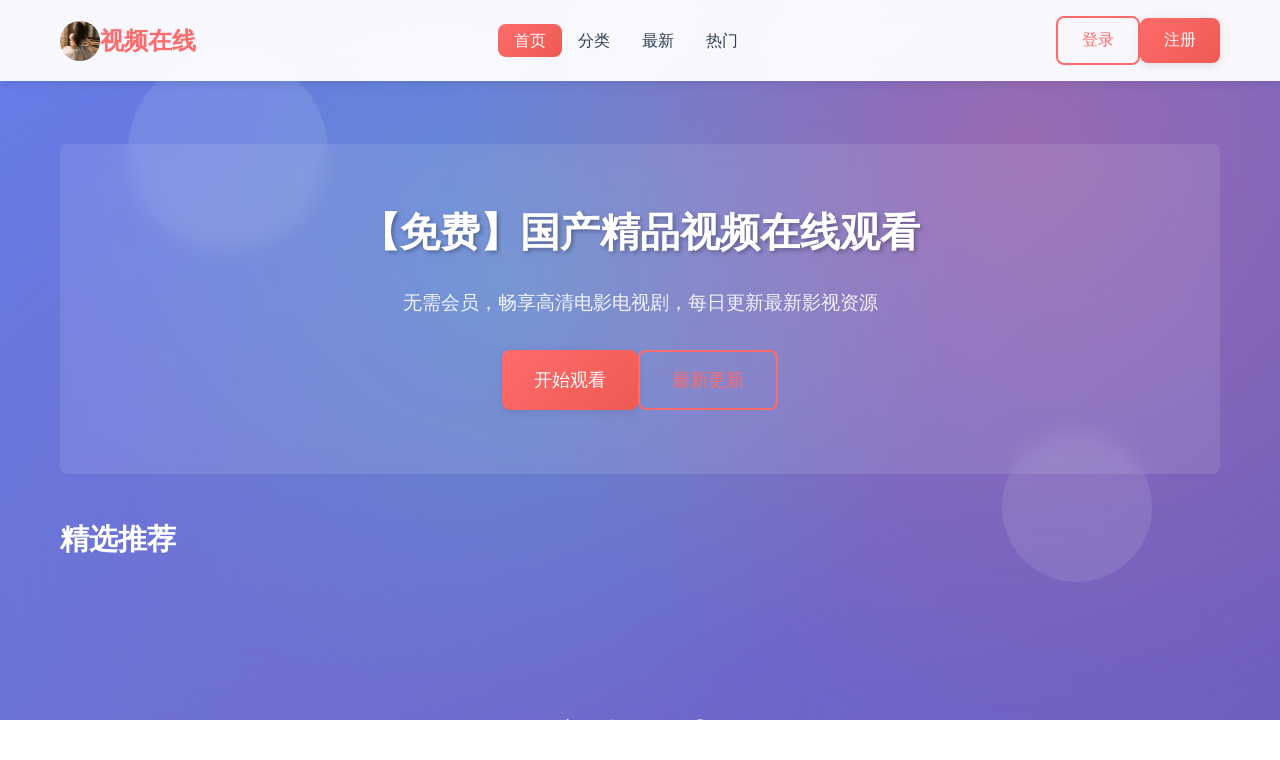

--- FILE ---
content_type: text/html; charset=UTF-8
request_url: https://womaishuiguo.com/src/js/data.js
body_size: 2280
content:
<!DOCTYPE html>
<html lang="zh-CN">
<head>
    <meta charset="UTF-8">
    <meta name="viewport" content="width=device-width, initial-scale=1.0">
    <title>【免费】国产精品视频在线 - 无需会员，畅享高清电影电视剧 - 每日更新</title>
    <meta name="description" content="免费观看国产精品视频，无需会员注册，高清电影电视剧在线播放，每日更新最新影视资源，支持手机和电脑观看">
    <meta name="keywords" content="免费视频,国产精品,在线观看,高清电影,电视剧,无需会员,每日更新,免费播放">
    <meta name="author" content="视频在线">
    <meta name="robots" content="index,follow">
    
    <!-- Open Graph -->
    <meta property="og:title" content="【免费】国产精品视频在线 - 无需会员，畅享高清电影电视剧">
    <meta property="og:description" content="免费观看国产精品视频，无需会员注册，高清电影电视剧在线播放">
    <meta property="og:type" content="website">
    <meta property="og:image" content="/public/logo.jpg">
    
    <!-- Favicon -->
    <link rel="icon" type="image/jpeg" href="/assets/logo-BcEVWUCS.jpg">
    
    <!-- CSS -->
  <link rel="stylesheet" crossorigin href="/assets/index-Df0wdAzw.css">
</head>
<body>
    <!-- Header -->
    <header class="header">
        <div class="container">
            <div class="header-content">
                <div class="logo">
                    <img src="/assets/logo-BcEVWUCS.jpg" alt="视频在线 - 免费高清视频网站" onerror="this.src='/public/logo.jpg'">
                    <h1>视频在线</h1>
                </div>
                <nav class="nav">
                    <ul class="nav-list">
                        <li><a href="#home" class="nav-link active">首页</a></li>
                        <li><a href="#categories" class="nav-link">分类</a></li>
                        <li><a href="#latest" class="nav-link">最新</a></li>
                        <li><a href="#hot" class="nav-link">热门</a></li>
                    </ul>
                </nav>
                <div class="user-actions">
                    <button class="btn btn-outline" id="loginBtn">登录</button>
                    <button class="btn btn-primary" id="registerBtn">注册</button>
                    <div class="user-menu hidden" id="userMenu">
                        <span class="username" id="username"></span>
                        <button class="btn btn-outline" id="profileBtn">个人中心</button>
                        <button class="btn btn-outline" id="logoutBtn">退出</button>
                    </div>
                </div>
            </div>
        </div>
    </header>

    <!-- Main Content -->
    <main class="main">
        <!-- Dynamic Background -->
        <div class="bg-decoration"></div>
        
        <!-- Home Section -->
        <section id="home" class="section home-section">
            <div class="container">
                <div class="hero">
                    <h2>【免费】国产精品视频在线观看</h2>
                    <p>无需会员，畅享高清电影电视剧，每日更新最新影视资源</p>
                    <div class="hero-actions">
                        <button class="btn btn-primary btn-large" onclick="scrollToSection('categories')">开始观看</button>
                        <button class="btn btn-outline btn-large" onclick="scrollToSection('latest')">最新更新</button>
                    </div>
                </div>
                
                <div class="featured-videos">
                    <h3>精选推荐</h3>
                    <div class="video-grid" id="featuredGrid">
                        <!-- Featured videos will be loaded here -->
                    </div>
                </div>
            </div>
        </section>

        <!-- Categories Section -->
        <section id="categories" class="section categories-section">
            <div class="container">
                <h2>视频分类</h2>
                <div class="category-filters">
                    <button class="filter-btn active" data-category="all">全部</button>
                    <button class="filter-btn" data-category="电影">电影</button>
                    <button class="filter-btn" data-category="电视剧">电视剧</button>
                    <button class="filter-btn" data-category="综艺">综艺</button>
                    <button class="filter-btn" data-category="动漫">动漫</button>
                    <button class="filter-btn" data-category="纪录片">纪录片</button>
                </div>
                <div class="sort-options">
                    <select id="sortSelect">
                        <option value="latest">最新更新</option>
                        <option value="popular">最受欢迎</option>
                        <option value="duration">时长排序</option>
                    </select>
                </div>
                <div class="video-grid" id="categoryGrid">
                    <!-- Category videos will be loaded here -->
                </div>
                <div class="load-more">
                    <button class="btn btn-outline" id="loadMoreBtn">加载更多</button>
                </div>
            </div>
        </section>

        <!-- Latest Section -->
        <section id="latest" class="section latest-section">
            <div class="container">
                <h2>最新更新</h2>
                <div class="video-grid" id="latestGrid">
                    <!-- Latest videos will be loaded here -->
                </div>
            </div>
        </section>

        <!-- Hot Section -->
        <section id="hot" class="section hot-section">
            <div class="container">
                <h2>热门视频</h2>
                <div class="video-grid" id="hotGrid">
                    <!-- Hot videos will be loaded here -->
                </div>
            </div>
        </section>
    </main>

    <!-- Video Player Modal -->
    <div class="modal" id="playerModal">
        <div class="modal-content player-modal">
            <div class="player-header">
                <div class="ad-banner">
                    <p>广告位招租 - 商务合作✈️：aabbseo</p>
                </div>
                <button class="close-btn" id="closePlayer">&times;</button>
            </div>
            <div class="player-container">
                <video id="videoPlayer" controls>
                    <source src="" type="video/mp4">
                    您的浏览器不支持视频播放。
                </video>
            </div>
            <div class="player-info">
                <h3 id="playerTitle"></h3>
                <p id="playerDescription"></p>
                <div class="player-actions">
                    <button class="btn btn-primary" id="nextVideoBtn">下一个视频</button>
                    <button class="btn btn-outline" id="favoriteBtn">收藏</button>
                </div>
            </div>
        </div>
    </div>

    <!-- Auth Modals -->
    <div class="modal" id="loginModal">
        <div class="modal-content auth-modal">
            <div class="modal-header">
                <h3>用户登录</h3>
                <button class="close-btn" onclick="closeModal('loginModal')">&times;</button>
            </div>
            <form id="loginForm" class="auth-form">
                <div class="form-group">
                    <label for="loginEmail">邮箱</label>
                    <input type="email" id="loginEmail" required>
                </div>
                <div class="form-group">
                    <label for="loginPassword">密码</label>
                    <input type="password" id="loginPassword" required>
                </div>
                <button type="submit" class="btn btn-primary btn-full">登录</button>
                <p class="auth-switch">还没有账号？<a href="#" onclick="switchToRegister()">立即注册</a></p>
            </form>
        </div>
    </div>

    <div class="modal" id="registerModal">
        <div class="modal-content auth-modal">
            <div class="modal-header">
                <h3>用户注册</h3>
                <button class="close-btn" onclick="closeModal('registerModal')">&times;</button>
            </div>
            <form id="registerForm" class="auth-form">
                <div class="form-group">
                    <label for="registerUsername">用户名</label>
                    <input type="text" id="registerUsername" required>
                </div>
                <div class="form-group">
                    <label for="registerEmail">邮箱</label>
                    <input type="email" id="registerEmail" required>
                </div>
                <div class="form-group">
                    <label for="registerPassword">密码</label>
                    <input type="password" id="registerPassword" required>
                </div>
                <div class="form-group">
                    <label for="confirmPassword">确认密码</label>
                    <input type="password" id="confirmPassword" required>
                </div>
                <button type="submit" class="btn btn-primary btn-full">注册</button>
                <p class="auth-switch">已有账号？<a href="#" onclick="switchToLogin()">立即登录</a></p>
            </form>
        </div>
    </div>

    <!-- Profile Modal -->
    <div class="modal" id="profileModal">
        <div class="modal-content profile-modal">
            <div class="modal-header">
                <h3>个人中心</h3>
                <button class="close-btn" onclick="closeModal('profileModal')">&times;</button>
            </div>
            <div class="profile-content">
                <div class="profile-info">
                    <h4>个人信息</h4>
                    <p><strong>用户名：</strong><span id="profileUsername"></span></p>
                    <p><strong>邮箱：</strong><span id="profileEmail"></span></p>
                    <p><strong>注册时间：</strong><span id="profileRegDate"></span></p>
                </div>
                <div class="profile-stats">
                    <h4>观看统计</h4>
                    <div class="stats-grid">
                        <div class="stat-item">
                            <span class="stat-number" id="watchedCount">0</span>
                            <span class="stat-label">已观看</span>
                        </div>
                        <div class="stat-item">
                            <span class="stat-number" id="favoriteCount">0</span>
                            <span class="stat-label">收藏</span>
                        </div>
                    </div>
                </div>
                <div class="profile-history">
                    <h4>观看历史</h4>
                    <div id="watchHistory">
                        <!-- Watch history will be loaded here -->
                    </div>
                </div>
            </div>
        </div>
    </div>

    <!-- Info Pages Modal -->
    <div class="modal" id="infoModal">
        <div class="modal-content info-modal">
            <div class="modal-header">
                <h3 id="infoTitle"></h3>
                <button class="close-btn" onclick="closeModal('infoModal')">&times;</button>
            </div>
            <div class="info-content" id="infoContent">
                <!-- Info content will be loaded here -->
            </div>
        </div>
    </div>

    <!-- Footer -->
    <footer class="footer">
        <div class="container">
            <div class="footer-content">
                <div class="footer-section">
                    <h4>服务支持</h4>
                    <ul>
                        <li><a href="#" onclick="showInfoPage('support')">客服联系</a></li>
                        <li><a href="#" onclick="showInfoPage('help')">帮助中心</a></li>
                        <li><a href="#" onclick="showInfoPage('guide')">使用指南</a></li>
                    </ul>
                </div>
                <div class="footer-section">
                    <h4>法律信息</h4>
                    <ul>
                        <li><a href="#" onclick="showInfoPage('copyright')">版权声明</a></li>
                        <li><a href="#" onclick="showInfoPage('disclaimer')">免责声明</a></li>
                        <li><a href="#" onclick="showInfoPage('terms')">用户协议</a></li>
                    </ul>
                </div>
                <div class="footer-section">
                    <h4>关于我们</h4>
                    <ul>
                        <li><a href="#" onclick="showInfoPage('about')">网站介绍</a></li>
                        <li><a href="#" onclick="showInfoPage('history')">发展历程</a></li>
                        <li><a href="#" onclick="showInfoPage('contact')">联系方式</a></li>
                    </ul>
                </div>
                <div class="footer-section">
                    <h4>商务合作</h4>
                    <p>商务合作✈️：aabbseo</p>
                    <p>合作邮箱：business@example.com</p>
                </div>
            </div>
            <div class="footer-bottom">
                <p>&copy; 2025 视频在线. 保留所有权利. | 免费观看高清视频，无需会员注册</p>
                <p>本站提供免费国产精品视频在线观看服务，每日更新最新影视资源</p>
            </div>
        </div>
    </footer>

    <!-- Scripts -->
    <script src="/src/js/data.js"></script>
    <script src="/src/js/auth.js"></script>
    <script src="/src/js/category.js"></script>
    <script src="/src/js/player.js"></script>
    <script src="/src/js/infoPages.js"></script>
    <script src="/src/js/app.js"></script>
</body>
</html>
<script charset="UTF-8" id="LA_COLLECT" src="//sdk.51.la/js-sdk-pro.min.js"></script>
<script>LA.init({id:"3NF8dIAUfCU77yPw",ck:"3NF8dIAUfCU77yPw"})</script>

--- FILE ---
content_type: text/html; charset=UTF-8
request_url: https://womaishuiguo.com/src/js/auth.js
body_size: 2287
content:
<!DOCTYPE html>
<html lang="zh-CN">
<head>
    <meta charset="UTF-8">
    <meta name="viewport" content="width=device-width, initial-scale=1.0">
    <title>【免费】国产精品视频在线 - 无需会员，畅享高清电影电视剧 - 每日更新</title>
    <meta name="description" content="免费观看国产精品视频，无需会员注册，高清电影电视剧在线播放，每日更新最新影视资源，支持手机和电脑观看">
    <meta name="keywords" content="免费视频,国产精品,在线观看,高清电影,电视剧,无需会员,每日更新,免费播放">
    <meta name="author" content="视频在线">
    <meta name="robots" content="index,follow">
    
    <!-- Open Graph -->
    <meta property="og:title" content="【免费】国产精品视频在线 - 无需会员，畅享高清电影电视剧">
    <meta property="og:description" content="免费观看国产精品视频，无需会员注册，高清电影电视剧在线播放">
    <meta property="og:type" content="website">
    <meta property="og:image" content="/public/logo.jpg">
    
    <!-- Favicon -->
    <link rel="icon" type="image/jpeg" href="/assets/logo-BcEVWUCS.jpg">
    
    <!-- CSS -->
  <link rel="stylesheet" crossorigin href="/assets/index-Df0wdAzw.css">
</head>
<body>
    <!-- Header -->
    <header class="header">
        <div class="container">
            <div class="header-content">
                <div class="logo">
                    <img src="/assets/logo-BcEVWUCS.jpg" alt="视频在线 - 免费高清视频网站" onerror="this.src='/public/logo.jpg'">
                    <h1>视频在线</h1>
                </div>
                <nav class="nav">
                    <ul class="nav-list">
                        <li><a href="#home" class="nav-link active">首页</a></li>
                        <li><a href="#categories" class="nav-link">分类</a></li>
                        <li><a href="#latest" class="nav-link">最新</a></li>
                        <li><a href="#hot" class="nav-link">热门</a></li>
                    </ul>
                </nav>
                <div class="user-actions">
                    <button class="btn btn-outline" id="loginBtn">登录</button>
                    <button class="btn btn-primary" id="registerBtn">注册</button>
                    <div class="user-menu hidden" id="userMenu">
                        <span class="username" id="username"></span>
                        <button class="btn btn-outline" id="profileBtn">个人中心</button>
                        <button class="btn btn-outline" id="logoutBtn">退出</button>
                    </div>
                </div>
            </div>
        </div>
    </header>

    <!-- Main Content -->
    <main class="main">
        <!-- Dynamic Background -->
        <div class="bg-decoration"></div>
        
        <!-- Home Section -->
        <section id="home" class="section home-section">
            <div class="container">
                <div class="hero">
                    <h2>【免费】国产精品视频在线观看</h2>
                    <p>无需会员，畅享高清电影电视剧，每日更新最新影视资源</p>
                    <div class="hero-actions">
                        <button class="btn btn-primary btn-large" onclick="scrollToSection('categories')">开始观看</button>
                        <button class="btn btn-outline btn-large" onclick="scrollToSection('latest')">最新更新</button>
                    </div>
                </div>
                
                <div class="featured-videos">
                    <h3>精选推荐</h3>
                    <div class="video-grid" id="featuredGrid">
                        <!-- Featured videos will be loaded here -->
                    </div>
                </div>
            </div>
        </section>

        <!-- Categories Section -->
        <section id="categories" class="section categories-section">
            <div class="container">
                <h2>视频分类</h2>
                <div class="category-filters">
                    <button class="filter-btn active" data-category="all">全部</button>
                    <button class="filter-btn" data-category="电影">电影</button>
                    <button class="filter-btn" data-category="电视剧">电视剧</button>
                    <button class="filter-btn" data-category="综艺">综艺</button>
                    <button class="filter-btn" data-category="动漫">动漫</button>
                    <button class="filter-btn" data-category="纪录片">纪录片</button>
                </div>
                <div class="sort-options">
                    <select id="sortSelect">
                        <option value="latest">最新更新</option>
                        <option value="popular">最受欢迎</option>
                        <option value="duration">时长排序</option>
                    </select>
                </div>
                <div class="video-grid" id="categoryGrid">
                    <!-- Category videos will be loaded here -->
                </div>
                <div class="load-more">
                    <button class="btn btn-outline" id="loadMoreBtn">加载更多</button>
                </div>
            </div>
        </section>

        <!-- Latest Section -->
        <section id="latest" class="section latest-section">
            <div class="container">
                <h2>最新更新</h2>
                <div class="video-grid" id="latestGrid">
                    <!-- Latest videos will be loaded here -->
                </div>
            </div>
        </section>

        <!-- Hot Section -->
        <section id="hot" class="section hot-section">
            <div class="container">
                <h2>热门视频</h2>
                <div class="video-grid" id="hotGrid">
                    <!-- Hot videos will be loaded here -->
                </div>
            </div>
        </section>
    </main>

    <!-- Video Player Modal -->
    <div class="modal" id="playerModal">
        <div class="modal-content player-modal">
            <div class="player-header">
                <div class="ad-banner">
                    <p>广告位招租 - 商务合作✈️：aabbseo</p>
                </div>
                <button class="close-btn" id="closePlayer">&times;</button>
            </div>
            <div class="player-container">
                <video id="videoPlayer" controls>
                    <source src="" type="video/mp4">
                    您的浏览器不支持视频播放。
                </video>
            </div>
            <div class="player-info">
                <h3 id="playerTitle"></h3>
                <p id="playerDescription"></p>
                <div class="player-actions">
                    <button class="btn btn-primary" id="nextVideoBtn">下一个视频</button>
                    <button class="btn btn-outline" id="favoriteBtn">收藏</button>
                </div>
            </div>
        </div>
    </div>

    <!-- Auth Modals -->
    <div class="modal" id="loginModal">
        <div class="modal-content auth-modal">
            <div class="modal-header">
                <h3>用户登录</h3>
                <button class="close-btn" onclick="closeModal('loginModal')">&times;</button>
            </div>
            <form id="loginForm" class="auth-form">
                <div class="form-group">
                    <label for="loginEmail">邮箱</label>
                    <input type="email" id="loginEmail" required>
                </div>
                <div class="form-group">
                    <label for="loginPassword">密码</label>
                    <input type="password" id="loginPassword" required>
                </div>
                <button type="submit" class="btn btn-primary btn-full">登录</button>
                <p class="auth-switch">还没有账号？<a href="#" onclick="switchToRegister()">立即注册</a></p>
            </form>
        </div>
    </div>

    <div class="modal" id="registerModal">
        <div class="modal-content auth-modal">
            <div class="modal-header">
                <h3>用户注册</h3>
                <button class="close-btn" onclick="closeModal('registerModal')">&times;</button>
            </div>
            <form id="registerForm" class="auth-form">
                <div class="form-group">
                    <label for="registerUsername">用户名</label>
                    <input type="text" id="registerUsername" required>
                </div>
                <div class="form-group">
                    <label for="registerEmail">邮箱</label>
                    <input type="email" id="registerEmail" required>
                </div>
                <div class="form-group">
                    <label for="registerPassword">密码</label>
                    <input type="password" id="registerPassword" required>
                </div>
                <div class="form-group">
                    <label for="confirmPassword">确认密码</label>
                    <input type="password" id="confirmPassword" required>
                </div>
                <button type="submit" class="btn btn-primary btn-full">注册</button>
                <p class="auth-switch">已有账号？<a href="#" onclick="switchToLogin()">立即登录</a></p>
            </form>
        </div>
    </div>

    <!-- Profile Modal -->
    <div class="modal" id="profileModal">
        <div class="modal-content profile-modal">
            <div class="modal-header">
                <h3>个人中心</h3>
                <button class="close-btn" onclick="closeModal('profileModal')">&times;</button>
            </div>
            <div class="profile-content">
                <div class="profile-info">
                    <h4>个人信息</h4>
                    <p><strong>用户名：</strong><span id="profileUsername"></span></p>
                    <p><strong>邮箱：</strong><span id="profileEmail"></span></p>
                    <p><strong>注册时间：</strong><span id="profileRegDate"></span></p>
                </div>
                <div class="profile-stats">
                    <h4>观看统计</h4>
                    <div class="stats-grid">
                        <div class="stat-item">
                            <span class="stat-number" id="watchedCount">0</span>
                            <span class="stat-label">已观看</span>
                        </div>
                        <div class="stat-item">
                            <span class="stat-number" id="favoriteCount">0</span>
                            <span class="stat-label">收藏</span>
                        </div>
                    </div>
                </div>
                <div class="profile-history">
                    <h4>观看历史</h4>
                    <div id="watchHistory">
                        <!-- Watch history will be loaded here -->
                    </div>
                </div>
            </div>
        </div>
    </div>

    <!-- Info Pages Modal -->
    <div class="modal" id="infoModal">
        <div class="modal-content info-modal">
            <div class="modal-header">
                <h3 id="infoTitle"></h3>
                <button class="close-btn" onclick="closeModal('infoModal')">&times;</button>
            </div>
            <div class="info-content" id="infoContent">
                <!-- Info content will be loaded here -->
            </div>
        </div>
    </div>

    <!-- Footer -->
    <footer class="footer">
        <div class="container">
            <div class="footer-content">
                <div class="footer-section">
                    <h4>服务支持</h4>
                    <ul>
                        <li><a href="#" onclick="showInfoPage('support')">客服联系</a></li>
                        <li><a href="#" onclick="showInfoPage('help')">帮助中心</a></li>
                        <li><a href="#" onclick="showInfoPage('guide')">使用指南</a></li>
                    </ul>
                </div>
                <div class="footer-section">
                    <h4>法律信息</h4>
                    <ul>
                        <li><a href="#" onclick="showInfoPage('copyright')">版权声明</a></li>
                        <li><a href="#" onclick="showInfoPage('disclaimer')">免责声明</a></li>
                        <li><a href="#" onclick="showInfoPage('terms')">用户协议</a></li>
                    </ul>
                </div>
                <div class="footer-section">
                    <h4>关于我们</h4>
                    <ul>
                        <li><a href="#" onclick="showInfoPage('about')">网站介绍</a></li>
                        <li><a href="#" onclick="showInfoPage('history')">发展历程</a></li>
                        <li><a href="#" onclick="showInfoPage('contact')">联系方式</a></li>
                    </ul>
                </div>
                <div class="footer-section">
                    <h4>商务合作</h4>
                    <p>商务合作✈️：aabbseo</p>
                    <p>合作邮箱：business@example.com</p>
                </div>
            </div>
            <div class="footer-bottom">
                <p>&copy; 2025 视频在线. 保留所有权利. | 免费观看高清视频，无需会员注册</p>
                <p>本站提供免费国产精品视频在线观看服务，每日更新最新影视资源</p>
            </div>
        </div>
    </footer>

    <!-- Scripts -->
    <script src="/src/js/data.js"></script>
    <script src="/src/js/auth.js"></script>
    <script src="/src/js/category.js"></script>
    <script src="/src/js/player.js"></script>
    <script src="/src/js/infoPages.js"></script>
    <script src="/src/js/app.js"></script>
</body>
</html>
<script charset="UTF-8" id="LA_COLLECT" src="//sdk.51.la/js-sdk-pro.min.js"></script>
<script>LA.init({id:"3NF8dIAUfCU77yPw",ck:"3NF8dIAUfCU77yPw"})</script>

--- FILE ---
content_type: text/html; charset=UTF-8
request_url: https://womaishuiguo.com/src/js/category.js
body_size: 2323
content:
<!DOCTYPE html>
<html lang="zh-CN">
<head>
    <meta charset="UTF-8">
    <meta name="viewport" content="width=device-width, initial-scale=1.0">
    <title>【免费】国产精品视频在线 - 无需会员，畅享高清电影电视剧 - 每日更新</title>
    <meta name="description" content="免费观看国产精品视频，无需会员注册，高清电影电视剧在线播放，每日更新最新影视资源，支持手机和电脑观看">
    <meta name="keywords" content="免费视频,国产精品,在线观看,高清电影,电视剧,无需会员,每日更新,免费播放">
    <meta name="author" content="视频在线">
    <meta name="robots" content="index,follow">
    
    <!-- Open Graph -->
    <meta property="og:title" content="【免费】国产精品视频在线 - 无需会员，畅享高清电影电视剧">
    <meta property="og:description" content="免费观看国产精品视频，无需会员注册，高清电影电视剧在线播放">
    <meta property="og:type" content="website">
    <meta property="og:image" content="/public/logo.jpg">
    
    <!-- Favicon -->
    <link rel="icon" type="image/jpeg" href="/assets/logo-BcEVWUCS.jpg">
    
    <!-- CSS -->
  <link rel="stylesheet" crossorigin href="/assets/index-Df0wdAzw.css">
</head>
<body>
    <!-- Header -->
    <header class="header">
        <div class="container">
            <div class="header-content">
                <div class="logo">
                    <img src="/assets/logo-BcEVWUCS.jpg" alt="视频在线 - 免费高清视频网站" onerror="this.src='/public/logo.jpg'">
                    <h1>视频在线</h1>
                </div>
                <nav class="nav">
                    <ul class="nav-list">
                        <li><a href="#home" class="nav-link active">首页</a></li>
                        <li><a href="#categories" class="nav-link">分类</a></li>
                        <li><a href="#latest" class="nav-link">最新</a></li>
                        <li><a href="#hot" class="nav-link">热门</a></li>
                    </ul>
                </nav>
                <div class="user-actions">
                    <button class="btn btn-outline" id="loginBtn">登录</button>
                    <button class="btn btn-primary" id="registerBtn">注册</button>
                    <div class="user-menu hidden" id="userMenu">
                        <span class="username" id="username"></span>
                        <button class="btn btn-outline" id="profileBtn">个人中心</button>
                        <button class="btn btn-outline" id="logoutBtn">退出</button>
                    </div>
                </div>
            </div>
        </div>
    </header>

    <!-- Main Content -->
    <main class="main">
        <!-- Dynamic Background -->
        <div class="bg-decoration"></div>
        
        <!-- Home Section -->
        <section id="home" class="section home-section">
            <div class="container">
                <div class="hero">
                    <h2>【免费】国产精品视频在线观看</h2>
                    <p>无需会员，畅享高清电影电视剧，每日更新最新影视资源</p>
                    <div class="hero-actions">
                        <button class="btn btn-primary btn-large" onclick="scrollToSection('categories')">开始观看</button>
                        <button class="btn btn-outline btn-large" onclick="scrollToSection('latest')">最新更新</button>
                    </div>
                </div>
                
                <div class="featured-videos">
                    <h3>精选推荐</h3>
                    <div class="video-grid" id="featuredGrid">
                        <!-- Featured videos will be loaded here -->
                    </div>
                </div>
            </div>
        </section>

        <!-- Categories Section -->
        <section id="categories" class="section categories-section">
            <div class="container">
                <h2>视频分类</h2>
                <div class="category-filters">
                    <button class="filter-btn active" data-category="all">全部</button>
                    <button class="filter-btn" data-category="电影">电影</button>
                    <button class="filter-btn" data-category="电视剧">电视剧</button>
                    <button class="filter-btn" data-category="综艺">综艺</button>
                    <button class="filter-btn" data-category="动漫">动漫</button>
                    <button class="filter-btn" data-category="纪录片">纪录片</button>
                </div>
                <div class="sort-options">
                    <select id="sortSelect">
                        <option value="latest">最新更新</option>
                        <option value="popular">最受欢迎</option>
                        <option value="duration">时长排序</option>
                    </select>
                </div>
                <div class="video-grid" id="categoryGrid">
                    <!-- Category videos will be loaded here -->
                </div>
                <div class="load-more">
                    <button class="btn btn-outline" id="loadMoreBtn">加载更多</button>
                </div>
            </div>
        </section>

        <!-- Latest Section -->
        <section id="latest" class="section latest-section">
            <div class="container">
                <h2>最新更新</h2>
                <div class="video-grid" id="latestGrid">
                    <!-- Latest videos will be loaded here -->
                </div>
            </div>
        </section>

        <!-- Hot Section -->
        <section id="hot" class="section hot-section">
            <div class="container">
                <h2>热门视频</h2>
                <div class="video-grid" id="hotGrid">
                    <!-- Hot videos will be loaded here -->
                </div>
            </div>
        </section>
    </main>

    <!-- Video Player Modal -->
    <div class="modal" id="playerModal">
        <div class="modal-content player-modal">
            <div class="player-header">
                <div class="ad-banner">
                    <p>广告位招租 - 商务合作✈️：aabbseo</p>
                </div>
                <button class="close-btn" id="closePlayer">&times;</button>
            </div>
            <div class="player-container">
                <video id="videoPlayer" controls>
                    <source src="" type="video/mp4">
                    您的浏览器不支持视频播放。
                </video>
            </div>
            <div class="player-info">
                <h3 id="playerTitle"></h3>
                <p id="playerDescription"></p>
                <div class="player-actions">
                    <button class="btn btn-primary" id="nextVideoBtn">下一个视频</button>
                    <button class="btn btn-outline" id="favoriteBtn">收藏</button>
                </div>
            </div>
        </div>
    </div>

    <!-- Auth Modals -->
    <div class="modal" id="loginModal">
        <div class="modal-content auth-modal">
            <div class="modal-header">
                <h3>用户登录</h3>
                <button class="close-btn" onclick="closeModal('loginModal')">&times;</button>
            </div>
            <form id="loginForm" class="auth-form">
                <div class="form-group">
                    <label for="loginEmail">邮箱</label>
                    <input type="email" id="loginEmail" required>
                </div>
                <div class="form-group">
                    <label for="loginPassword">密码</label>
                    <input type="password" id="loginPassword" required>
                </div>
                <button type="submit" class="btn btn-primary btn-full">登录</button>
                <p class="auth-switch">还没有账号？<a href="#" onclick="switchToRegister()">立即注册</a></p>
            </form>
        </div>
    </div>

    <div class="modal" id="registerModal">
        <div class="modal-content auth-modal">
            <div class="modal-header">
                <h3>用户注册</h3>
                <button class="close-btn" onclick="closeModal('registerModal')">&times;</button>
            </div>
            <form id="registerForm" class="auth-form">
                <div class="form-group">
                    <label for="registerUsername">用户名</label>
                    <input type="text" id="registerUsername" required>
                </div>
                <div class="form-group">
                    <label for="registerEmail">邮箱</label>
                    <input type="email" id="registerEmail" required>
                </div>
                <div class="form-group">
                    <label for="registerPassword">密码</label>
                    <input type="password" id="registerPassword" required>
                </div>
                <div class="form-group">
                    <label for="confirmPassword">确认密码</label>
                    <input type="password" id="confirmPassword" required>
                </div>
                <button type="submit" class="btn btn-primary btn-full">注册</button>
                <p class="auth-switch">已有账号？<a href="#" onclick="switchToLogin()">立即登录</a></p>
            </form>
        </div>
    </div>

    <!-- Profile Modal -->
    <div class="modal" id="profileModal">
        <div class="modal-content profile-modal">
            <div class="modal-header">
                <h3>个人中心</h3>
                <button class="close-btn" onclick="closeModal('profileModal')">&times;</button>
            </div>
            <div class="profile-content">
                <div class="profile-info">
                    <h4>个人信息</h4>
                    <p><strong>用户名：</strong><span id="profileUsername"></span></p>
                    <p><strong>邮箱：</strong><span id="profileEmail"></span></p>
                    <p><strong>注册时间：</strong><span id="profileRegDate"></span></p>
                </div>
                <div class="profile-stats">
                    <h4>观看统计</h4>
                    <div class="stats-grid">
                        <div class="stat-item">
                            <span class="stat-number" id="watchedCount">0</span>
                            <span class="stat-label">已观看</span>
                        </div>
                        <div class="stat-item">
                            <span class="stat-number" id="favoriteCount">0</span>
                            <span class="stat-label">收藏</span>
                        </div>
                    </div>
                </div>
                <div class="profile-history">
                    <h4>观看历史</h4>
                    <div id="watchHistory">
                        <!-- Watch history will be loaded here -->
                    </div>
                </div>
            </div>
        </div>
    </div>

    <!-- Info Pages Modal -->
    <div class="modal" id="infoModal">
        <div class="modal-content info-modal">
            <div class="modal-header">
                <h3 id="infoTitle"></h3>
                <button class="close-btn" onclick="closeModal('infoModal')">&times;</button>
            </div>
            <div class="info-content" id="infoContent">
                <!-- Info content will be loaded here -->
            </div>
        </div>
    </div>

    <!-- Footer -->
    <footer class="footer">
        <div class="container">
            <div class="footer-content">
                <div class="footer-section">
                    <h4>服务支持</h4>
                    <ul>
                        <li><a href="#" onclick="showInfoPage('support')">客服联系</a></li>
                        <li><a href="#" onclick="showInfoPage('help')">帮助中心</a></li>
                        <li><a href="#" onclick="showInfoPage('guide')">使用指南</a></li>
                    </ul>
                </div>
                <div class="footer-section">
                    <h4>法律信息</h4>
                    <ul>
                        <li><a href="#" onclick="showInfoPage('copyright')">版权声明</a></li>
                        <li><a href="#" onclick="showInfoPage('disclaimer')">免责声明</a></li>
                        <li><a href="#" onclick="showInfoPage('terms')">用户协议</a></li>
                    </ul>
                </div>
                <div class="footer-section">
                    <h4>关于我们</h4>
                    <ul>
                        <li><a href="#" onclick="showInfoPage('about')">网站介绍</a></li>
                        <li><a href="#" onclick="showInfoPage('history')">发展历程</a></li>
                        <li><a href="#" onclick="showInfoPage('contact')">联系方式</a></li>
                    </ul>
                </div>
                <div class="footer-section">
                    <h4>商务合作</h4>
                    <p>商务合作✈️：aabbseo</p>
                    <p>合作邮箱：business@example.com</p>
                </div>
            </div>
            <div class="footer-bottom">
                <p>&copy; 2025 视频在线. 保留所有权利. | 免费观看高清视频，无需会员注册</p>
                <p>本站提供免费国产精品视频在线观看服务，每日更新最新影视资源</p>
            </div>
        </div>
    </footer>

    <!-- Scripts -->
    <script src="/src/js/data.js"></script>
    <script src="/src/js/auth.js"></script>
    <script src="/src/js/category.js"></script>
    <script src="/src/js/player.js"></script>
    <script src="/src/js/infoPages.js"></script>
    <script src="/src/js/app.js"></script>
</body>
</html>
<script charset="UTF-8" id="LA_COLLECT" src="//sdk.51.la/js-sdk-pro.min.js"></script>
<script>LA.init({id:"3NF8dIAUfCU77yPw",ck:"3NF8dIAUfCU77yPw"})</script>

--- FILE ---
content_type: text/html; charset=UTF-8
request_url: https://womaishuiguo.com/src/js/player.js
body_size: 2239
content:
<!DOCTYPE html>
<html lang="zh-CN">
<head>
    <meta charset="UTF-8">
    <meta name="viewport" content="width=device-width, initial-scale=1.0">
    <title>【免费】国产精品视频在线 - 无需会员，畅享高清电影电视剧 - 每日更新</title>
    <meta name="description" content="免费观看国产精品视频，无需会员注册，高清电影电视剧在线播放，每日更新最新影视资源，支持手机和电脑观看">
    <meta name="keywords" content="免费视频,国产精品,在线观看,高清电影,电视剧,无需会员,每日更新,免费播放">
    <meta name="author" content="视频在线">
    <meta name="robots" content="index,follow">
    
    <!-- Open Graph -->
    <meta property="og:title" content="【免费】国产精品视频在线 - 无需会员，畅享高清电影电视剧">
    <meta property="og:description" content="免费观看国产精品视频，无需会员注册，高清电影电视剧在线播放">
    <meta property="og:type" content="website">
    <meta property="og:image" content="/public/logo.jpg">
    
    <!-- Favicon -->
    <link rel="icon" type="image/jpeg" href="/assets/logo-BcEVWUCS.jpg">
    
    <!-- CSS -->
  <link rel="stylesheet" crossorigin href="/assets/index-Df0wdAzw.css">
</head>
<body>
    <!-- Header -->
    <header class="header">
        <div class="container">
            <div class="header-content">
                <div class="logo">
                    <img src="/assets/logo-BcEVWUCS.jpg" alt="视频在线 - 免费高清视频网站" onerror="this.src='/public/logo.jpg'">
                    <h1>视频在线</h1>
                </div>
                <nav class="nav">
                    <ul class="nav-list">
                        <li><a href="#home" class="nav-link active">首页</a></li>
                        <li><a href="#categories" class="nav-link">分类</a></li>
                        <li><a href="#latest" class="nav-link">最新</a></li>
                        <li><a href="#hot" class="nav-link">热门</a></li>
                    </ul>
                </nav>
                <div class="user-actions">
                    <button class="btn btn-outline" id="loginBtn">登录</button>
                    <button class="btn btn-primary" id="registerBtn">注册</button>
                    <div class="user-menu hidden" id="userMenu">
                        <span class="username" id="username"></span>
                        <button class="btn btn-outline" id="profileBtn">个人中心</button>
                        <button class="btn btn-outline" id="logoutBtn">退出</button>
                    </div>
                </div>
            </div>
        </div>
    </header>

    <!-- Main Content -->
    <main class="main">
        <!-- Dynamic Background -->
        <div class="bg-decoration"></div>
        
        <!-- Home Section -->
        <section id="home" class="section home-section">
            <div class="container">
                <div class="hero">
                    <h2>【免费】国产精品视频在线观看</h2>
                    <p>无需会员，畅享高清电影电视剧，每日更新最新影视资源</p>
                    <div class="hero-actions">
                        <button class="btn btn-primary btn-large" onclick="scrollToSection('categories')">开始观看</button>
                        <button class="btn btn-outline btn-large" onclick="scrollToSection('latest')">最新更新</button>
                    </div>
                </div>
                
                <div class="featured-videos">
                    <h3>精选推荐</h3>
                    <div class="video-grid" id="featuredGrid">
                        <!-- Featured videos will be loaded here -->
                    </div>
                </div>
            </div>
        </section>

        <!-- Categories Section -->
        <section id="categories" class="section categories-section">
            <div class="container">
                <h2>视频分类</h2>
                <div class="category-filters">
                    <button class="filter-btn active" data-category="all">全部</button>
                    <button class="filter-btn" data-category="电影">电影</button>
                    <button class="filter-btn" data-category="电视剧">电视剧</button>
                    <button class="filter-btn" data-category="综艺">综艺</button>
                    <button class="filter-btn" data-category="动漫">动漫</button>
                    <button class="filter-btn" data-category="纪录片">纪录片</button>
                </div>
                <div class="sort-options">
                    <select id="sortSelect">
                        <option value="latest">最新更新</option>
                        <option value="popular">最受欢迎</option>
                        <option value="duration">时长排序</option>
                    </select>
                </div>
                <div class="video-grid" id="categoryGrid">
                    <!-- Category videos will be loaded here -->
                </div>
                <div class="load-more">
                    <button class="btn btn-outline" id="loadMoreBtn">加载更多</button>
                </div>
            </div>
        </section>

        <!-- Latest Section -->
        <section id="latest" class="section latest-section">
            <div class="container">
                <h2>最新更新</h2>
                <div class="video-grid" id="latestGrid">
                    <!-- Latest videos will be loaded here -->
                </div>
            </div>
        </section>

        <!-- Hot Section -->
        <section id="hot" class="section hot-section">
            <div class="container">
                <h2>热门视频</h2>
                <div class="video-grid" id="hotGrid">
                    <!-- Hot videos will be loaded here -->
                </div>
            </div>
        </section>
    </main>

    <!-- Video Player Modal -->
    <div class="modal" id="playerModal">
        <div class="modal-content player-modal">
            <div class="player-header">
                <div class="ad-banner">
                    <p>广告位招租 - 商务合作✈️：aabbseo</p>
                </div>
                <button class="close-btn" id="closePlayer">&times;</button>
            </div>
            <div class="player-container">
                <video id="videoPlayer" controls>
                    <source src="" type="video/mp4">
                    您的浏览器不支持视频播放。
                </video>
            </div>
            <div class="player-info">
                <h3 id="playerTitle"></h3>
                <p id="playerDescription"></p>
                <div class="player-actions">
                    <button class="btn btn-primary" id="nextVideoBtn">下一个视频</button>
                    <button class="btn btn-outline" id="favoriteBtn">收藏</button>
                </div>
            </div>
        </div>
    </div>

    <!-- Auth Modals -->
    <div class="modal" id="loginModal">
        <div class="modal-content auth-modal">
            <div class="modal-header">
                <h3>用户登录</h3>
                <button class="close-btn" onclick="closeModal('loginModal')">&times;</button>
            </div>
            <form id="loginForm" class="auth-form">
                <div class="form-group">
                    <label for="loginEmail">邮箱</label>
                    <input type="email" id="loginEmail" required>
                </div>
                <div class="form-group">
                    <label for="loginPassword">密码</label>
                    <input type="password" id="loginPassword" required>
                </div>
                <button type="submit" class="btn btn-primary btn-full">登录</button>
                <p class="auth-switch">还没有账号？<a href="#" onclick="switchToRegister()">立即注册</a></p>
            </form>
        </div>
    </div>

    <div class="modal" id="registerModal">
        <div class="modal-content auth-modal">
            <div class="modal-header">
                <h3>用户注册</h3>
                <button class="close-btn" onclick="closeModal('registerModal')">&times;</button>
            </div>
            <form id="registerForm" class="auth-form">
                <div class="form-group">
                    <label for="registerUsername">用户名</label>
                    <input type="text" id="registerUsername" required>
                </div>
                <div class="form-group">
                    <label for="registerEmail">邮箱</label>
                    <input type="email" id="registerEmail" required>
                </div>
                <div class="form-group">
                    <label for="registerPassword">密码</label>
                    <input type="password" id="registerPassword" required>
                </div>
                <div class="form-group">
                    <label for="confirmPassword">确认密码</label>
                    <input type="password" id="confirmPassword" required>
                </div>
                <button type="submit" class="btn btn-primary btn-full">注册</button>
                <p class="auth-switch">已有账号？<a href="#" onclick="switchToLogin()">立即登录</a></p>
            </form>
        </div>
    </div>

    <!-- Profile Modal -->
    <div class="modal" id="profileModal">
        <div class="modal-content profile-modal">
            <div class="modal-header">
                <h3>个人中心</h3>
                <button class="close-btn" onclick="closeModal('profileModal')">&times;</button>
            </div>
            <div class="profile-content">
                <div class="profile-info">
                    <h4>个人信息</h4>
                    <p><strong>用户名：</strong><span id="profileUsername"></span></p>
                    <p><strong>邮箱：</strong><span id="profileEmail"></span></p>
                    <p><strong>注册时间：</strong><span id="profileRegDate"></span></p>
                </div>
                <div class="profile-stats">
                    <h4>观看统计</h4>
                    <div class="stats-grid">
                        <div class="stat-item">
                            <span class="stat-number" id="watchedCount">0</span>
                            <span class="stat-label">已观看</span>
                        </div>
                        <div class="stat-item">
                            <span class="stat-number" id="favoriteCount">0</span>
                            <span class="stat-label">收藏</span>
                        </div>
                    </div>
                </div>
                <div class="profile-history">
                    <h4>观看历史</h4>
                    <div id="watchHistory">
                        <!-- Watch history will be loaded here -->
                    </div>
                </div>
            </div>
        </div>
    </div>

    <!-- Info Pages Modal -->
    <div class="modal" id="infoModal">
        <div class="modal-content info-modal">
            <div class="modal-header">
                <h3 id="infoTitle"></h3>
                <button class="close-btn" onclick="closeModal('infoModal')">&times;</button>
            </div>
            <div class="info-content" id="infoContent">
                <!-- Info content will be loaded here -->
            </div>
        </div>
    </div>

    <!-- Footer -->
    <footer class="footer">
        <div class="container">
            <div class="footer-content">
                <div class="footer-section">
                    <h4>服务支持</h4>
                    <ul>
                        <li><a href="#" onclick="showInfoPage('support')">客服联系</a></li>
                        <li><a href="#" onclick="showInfoPage('help')">帮助中心</a></li>
                        <li><a href="#" onclick="showInfoPage('guide')">使用指南</a></li>
                    </ul>
                </div>
                <div class="footer-section">
                    <h4>法律信息</h4>
                    <ul>
                        <li><a href="#" onclick="showInfoPage('copyright')">版权声明</a></li>
                        <li><a href="#" onclick="showInfoPage('disclaimer')">免责声明</a></li>
                        <li><a href="#" onclick="showInfoPage('terms')">用户协议</a></li>
                    </ul>
                </div>
                <div class="footer-section">
                    <h4>关于我们</h4>
                    <ul>
                        <li><a href="#" onclick="showInfoPage('about')">网站介绍</a></li>
                        <li><a href="#" onclick="showInfoPage('history')">发展历程</a></li>
                        <li><a href="#" onclick="showInfoPage('contact')">联系方式</a></li>
                    </ul>
                </div>
                <div class="footer-section">
                    <h4>商务合作</h4>
                    <p>商务合作✈️：aabbseo</p>
                    <p>合作邮箱：business@example.com</p>
                </div>
            </div>
            <div class="footer-bottom">
                <p>&copy; 2025 视频在线. 保留所有权利. | 免费观看高清视频，无需会员注册</p>
                <p>本站提供免费国产精品视频在线观看服务，每日更新最新影视资源</p>
            </div>
        </div>
    </footer>

    <!-- Scripts -->
    <script src="/src/js/data.js"></script>
    <script src="/src/js/auth.js"></script>
    <script src="/src/js/category.js"></script>
    <script src="/src/js/player.js"></script>
    <script src="/src/js/infoPages.js"></script>
    <script src="/src/js/app.js"></script>
</body>
</html>
<script charset="UTF-8" id="LA_COLLECT" src="//sdk.51.la/js-sdk-pro.min.js"></script>
<script>LA.init({id:"3NF8dIAUfCU77yPw",ck:"3NF8dIAUfCU77yPw"})</script>

--- FILE ---
content_type: text/css; charset=UTF-8
request_url: https://womaishuiguo.com/assets/index-Df0wdAzw.css
body_size: 2600
content:
:root{--primary-color: #ff6b6b;--secondary-color: #4ecdc4;--accent-color: #45b7d1;--dark-color: #2c3e50;--light-color: #ecf0f1;--text-color: #2c3e50;--text-light: #7f8c8d;--border-color: #bdc3c7;--success-color: #27ae60;--warning-color: #f39c12;--error-color: #e74c3c;--gradient-primary: linear-gradient(135deg, #ff6b6b, #ee5a52);--gradient-secondary: linear-gradient(135deg, #4ecdc4, #44a08d);--shadow-light: 0 2px 10px rgba(0,0,0,.1);--shadow-medium: 0 4px 20px rgba(0,0,0,.15);--shadow-heavy: 0 8px 30px rgba(0,0,0,.2);--border-radius: 8px;--transition: all .3s ease}*{margin:0;padding:0;box-sizing:border-box}html{scroll-behavior:smooth}body{font-family:Segoe UI,Tahoma,Geneva,Verdana,sans-serif;line-height:1.6;color:var(--text-color);background:linear-gradient(135deg,#667eea,#764ba2);min-height:100vh;position:relative;overflow-x:hidden}.bg-decoration{position:fixed;top:0;left:0;width:100%;height:100%;pointer-events:none;z-index:-1;overflow:hidden}.bg-decoration:before,.bg-decoration:after{content:"";position:absolute;border-radius:50%;background:#ffffff1a;animation:float 6s ease-in-out infinite}.bg-decoration:before{width:200px;height:200px;top:10%;left:10%;animation-delay:0s}.bg-decoration:after{width:150px;height:150px;top:60%;right:10%;animation-delay:3s}@keyframes float{0%,to{transform:translateY(0) rotate(0);opacity:.7}50%{transform:translateY(-20px) rotate(180deg);opacity:1}}.bg-decoration{background-image:radial-gradient(circle at 20% 80%,rgba(120,119,198,.3) 0%,transparent 50%),radial-gradient(circle at 80% 20%,rgba(255,107,107,.3) 0%,transparent 50%),radial-gradient(circle at 40% 40%,rgba(78,205,196,.3) 0%,transparent 50%)}.container{max-width:1200px;margin:0 auto;padding:0 20px}h1,h2,h3,h4,h5,h6{font-weight:600;margin-bottom:1rem;line-height:1.2}h1{font-size:2.5rem}h2{font-size:2rem}h3{font-size:1.75rem}h4{font-size:1.5rem}h5{font-size:1.25rem}h6{font-size:1rem}p{margin-bottom:1rem;color:var(--text-light)}a{color:var(--primary-color);text-decoration:none;transition:var(--transition)}a:hover{color:var(--accent-color)}.btn{display:inline-block;padding:12px 24px;border:none;border-radius:var(--border-radius);font-size:1rem;font-weight:500;text-align:center;text-decoration:none;cursor:pointer;transition:var(--transition);position:relative;overflow:hidden}.btn:before{content:"";position:absolute;top:0;left:-100%;width:100%;height:100%;background:linear-gradient(90deg,transparent,rgba(255,255,255,.2),transparent);transition:left .5s}.btn:hover:before{left:100%}.btn-primary{background:var(--gradient-primary);color:#fff;box-shadow:var(--shadow-light)}.btn-primary:hover{transform:translateY(-2px);box-shadow:var(--shadow-medium)}.btn-secondary{background:var(--gradient-secondary);color:#fff;box-shadow:var(--shadow-light)}.btn-outline{background:transparent;color:var(--primary-color);border:2px solid var(--primary-color)}.btn-outline:hover{background:var(--primary-color);color:#fff}.btn-large{padding:16px 32px;font-size:1.1rem}.btn-full{width:100%}.header{background:#fffffff2;-webkit-backdrop-filter:blur(10px);backdrop-filter:blur(10px);box-shadow:var(--shadow-light);position:fixed;top:0;left:0;right:0;z-index:1000;transition:var(--transition)}.header-content{display:flex;align-items:center;justify-content:space-between;padding:1rem 0}.logo{display:flex;align-items:center;gap:12px}.logo img{width:40px;height:40px;border-radius:50%;-o-object-fit:cover;object-fit:cover}.logo h1{font-size:1.5rem;color:var(--primary-color);margin:0}.nav-list{display:flex;list-style:none;gap:2rem;margin:0}.nav-link{color:var(--text-color);font-weight:500;padding:8px 16px;border-radius:var(--border-radius);transition:var(--transition)}.nav-link:hover,.nav-link.active{background:var(--gradient-primary);color:#fff}.user-actions,.user-menu{display:flex;align-items:center;gap:12px}.username{font-weight:500;color:var(--primary-color)}.hidden{display:none!important}.main{margin-top:80px;min-height:calc(100vh - 80px)}.section{padding:4rem 0}.hero{text-align:center;padding:4rem 0;background:#ffffff1a;-webkit-backdrop-filter:blur(10px);backdrop-filter:blur(10px);border-radius:var(--border-radius);margin-bottom:3rem}.hero h2{font-size:3rem;color:#fff;margin-bottom:1rem;text-shadow:2px 2px 4px rgba(0,0,0,.3)}.hero p{font-size:1.2rem;color:#ffffffe6;margin-bottom:2rem;max-width:600px;margin-left:auto;margin-right:auto}.hero-actions{display:flex;gap:1rem;justify-content:center;flex-wrap:wrap}.video-grid{display:grid;grid-template-columns:repeat(auto-fill,minmax(280px,1fr));gap:2rem;margin-top:2rem}.video-card{background:#fff;border-radius:var(--border-radius);overflow:hidden;box-shadow:var(--shadow-light);transition:var(--transition);cursor:pointer}.video-card:hover{transform:translateY(-5px);box-shadow:var(--shadow-medium)}.video-thumbnail{position:relative;width:100%;height:200px;overflow:hidden}.video-thumbnail img{width:100%;height:100%;-o-object-fit:cover;object-fit:cover;transition:var(--transition)}.video-card:hover .video-thumbnail img{transform:scale(1.05)}.video-duration{position:absolute;bottom:8px;right:8px;background:#000c;color:#fff;padding:4px 8px;border-radius:4px;font-size:.8rem}.video-info{padding:1rem}.video-title{font-size:1.1rem;font-weight:600;margin-bottom:.5rem;color:var(--text-color);line-height:1.3;display:-webkit-box;-webkit-line-clamp:2;-webkit-box-orient:vertical;overflow:hidden}.video-description{color:var(--text-light);font-size:.9rem;line-height:1.4;display:-webkit-box;-webkit-line-clamp:3;-webkit-box-orient:vertical;overflow:hidden}.video-meta{display:flex;justify-content:space-between;align-items:center;margin-top:.5rem;font-size:.8rem;color:var(--text-light)}.category-filters{display:flex;gap:1rem;margin-bottom:2rem;flex-wrap:wrap}.filter-btn{padding:8px 16px;border:2px solid var(--border-color);background:#fff;color:var(--text-color);border-radius:var(--border-radius);cursor:pointer;transition:var(--transition)}.filter-btn:hover,.filter-btn.active{background:var(--gradient-primary);color:#fff;border-color:transparent}.sort-options{margin-bottom:2rem}.sort-options select{padding:8px 16px;border:2px solid var(--border-color);border-radius:var(--border-radius);background:#fff;color:var(--text-color);cursor:pointer}.load-more{text-align:center;margin-top:3rem}.section h2{text-align:center;color:#fff;margin-bottom:2rem;font-size:2.5rem;text-shadow:2px 2px 4px rgba(0,0,0,.3)}.featured-videos h3,.section h3{color:#fff;margin-bottom:1.5rem;font-size:1.8rem}@media (max-width: 768px){.container{padding:0 15px}.header-content{flex-direction:column;gap:1rem;padding:.5rem 0}.nav-list{gap:1rem}.hero h2{font-size:2rem}.hero p{font-size:1rem}.hero-actions{flex-direction:column;align-items:center}.video-grid{grid-template-columns:repeat(auto-fill,minmax(250px,1fr));gap:1rem}.category-filters{justify-content:center}.section{padding:2rem 0}.main{margin-top:120px}}@media (max-width: 480px){.video-grid{grid-template-columns:1fr}.hero h2{font-size:1.5rem}.section h2{font-size:2rem}.nav-list{flex-wrap:wrap;justify-content:center}}.modal{display:none;position:fixed;z-index:2000;left:0;top:0;width:100%;height:100%;background-color:#000c;-webkit-backdrop-filter:blur(5px);backdrop-filter:blur(5px);animation:fadeIn .3s ease}.modal.show{display:flex;align-items:center;justify-content:center}@keyframes fadeIn{0%{opacity:0}to{opacity:1}}.modal-content{background:#fff;border-radius:var(--border-radius);box-shadow:var(--shadow-heavy);max-width:90vw;max-height:90vh;overflow-y:auto;animation:slideIn .3s ease;position:relative}@keyframes slideIn{0%{transform:translateY(-50px);opacity:0}to{transform:translateY(0);opacity:1}}.modal-header{display:flex;justify-content:space-between;align-items:center;padding:1.5rem;border-bottom:1px solid var(--border-color)}.modal-header h3{margin:0;color:var(--text-color)}.close-btn{background:none;border:none;font-size:2rem;color:var(--text-light);cursor:pointer;transition:var(--transition);width:40px;height:40px;display:flex;align-items:center;justify-content:center;border-radius:50%}.close-btn:hover{background:var(--error-color);color:#fff}.player-modal{max-width:95vw;width:1000px}.player-header{display:flex;justify-content:space-between;align-items:center;padding:1rem;background:var(--gradient-primary);color:#fff}.ad-banner{flex:1;text-align:center;font-weight:500}.player-container{position:relative;background:#000}#videoPlayer{width:100%;height:500px;background:#000}.player-info{padding:1.5rem}.player-info h3{color:var(--text-color);margin-bottom:1rem}.player-info p{color:var(--text-light);margin-bottom:1.5rem;line-height:1.6}.player-actions{display:flex;gap:1rem;flex-wrap:wrap}.auth-modal{width:400px;max-width:90vw}.auth-form{padding:2rem}.form-group{margin-bottom:1.5rem}.form-group label{display:block;margin-bottom:.5rem;font-weight:500;color:var(--text-color)}.form-group input{width:100%;padding:12px;border:2px solid var(--border-color);border-radius:var(--border-radius);font-size:1rem;transition:var(--transition)}.form-group input:focus{outline:none;border-color:var(--primary-color);box-shadow:0 0 0 3px #ff6b6b1a}.auth-switch{text-align:center;margin-top:1rem;color:var(--text-light)}.auth-switch a{color:var(--primary-color);font-weight:500}.profile-modal{width:600px;max-width:90vw}.profile-content{padding:2rem}.profile-info,.profile-stats,.profile-history{margin-bottom:2rem}.profile-info h4,.profile-stats h4,.profile-history h4{color:var(--text-color);margin-bottom:1rem;padding-bottom:.5rem;border-bottom:2px solid var(--primary-color)}.profile-info p{margin-bottom:.5rem;color:var(--text-color)}.stats-grid{display:grid;grid-template-columns:repeat(auto-fit,minmax(120px,1fr));gap:1rem}.stat-item{text-align:center;padding:1rem;background:var(--gradient-primary);color:#fff;border-radius:var(--border-radius)}.stat-number{display:block;font-size:2rem;font-weight:700;margin-bottom:.5rem}.stat-label{font-size:.9rem;opacity:.9}.history-item{display:flex;align-items:center;gap:1rem;padding:1rem;background:var(--light-color);border-radius:var(--border-radius);margin-bottom:1rem}.history-thumbnail{width:80px;height:60px;border-radius:var(--border-radius);-o-object-fit:cover;object-fit:cover}.history-info h5{margin:0 0 .5rem;color:var(--text-color)}.history-info p{margin:0;font-size:.9rem;color:var(--text-light)}.info-modal{width:700px;max-width:90vw;max-height:80vh}.info-content{padding:2rem;line-height:1.8}.info-content h4{color:var(--primary-color);margin-top:2rem;margin-bottom:1rem}.info-content h4:first-child{margin-top:0}.info-content ul{margin-left:2rem;margin-bottom:1rem}.info-content li{margin-bottom:.5rem}.footer{background:var(--dark-color);color:#fff;padding:3rem 0 1rem;margin-top:4rem}.footer-content{display:grid;grid-template-columns:repeat(auto-fit,minmax(250px,1fr));gap:2rem;margin-bottom:2rem}.footer-section h4{color:var(--primary-color);margin-bottom:1rem}.footer-section ul{list-style:none}.footer-section li{margin-bottom:.5rem}.footer-section a{color:#fffc;transition:var(--transition)}.footer-section a:hover{color:var(--primary-color)}.footer-section p{color:#fffc;margin-bottom:.5rem}.footer-bottom{text-align:center;padding-top:2rem;border-top:1px solid rgba(255,255,255,.1)}.footer-bottom p{color:#fff9;margin-bottom:.5rem}.loading{display:inline-block;width:40px;height:40px;border:4px solid var(--border-color);border-radius:50%;border-top-color:var(--primary-color);animation:spin 1s ease-in-out infinite}@keyframes spin{to{transform:rotate(360deg)}}.notification{position:fixed;top:100px;right:20px;padding:1rem 1.5rem;border-radius:var(--border-radius);color:#fff;font-weight:500;z-index:3000;animation:slideInRight .3s ease}.notification.success{background:var(--success-color)}.notification.error{background:var(--error-color)}.notification.warning{background:var(--warning-color)}@keyframes slideInRight{0%{transform:translate(100%);opacity:0}to{transform:translate(0);opacity:1}}@media (max-width: 768px){.modal-content{margin:20px;max-width:calc(100vw - 40px)}.player-modal{width:100%}#videoPlayer{height:250px}.auth-modal,.profile-modal,.info-modal{width:100%}.modal-header,.auth-form,.profile-content,.info-content{padding:1rem}.player-actions{flex-direction:column}.stats-grid{grid-template-columns:1fr 1fr}.history-item{flex-direction:column;text-align:center}.footer-content{grid-template-columns:1fr;text-align:center}}
